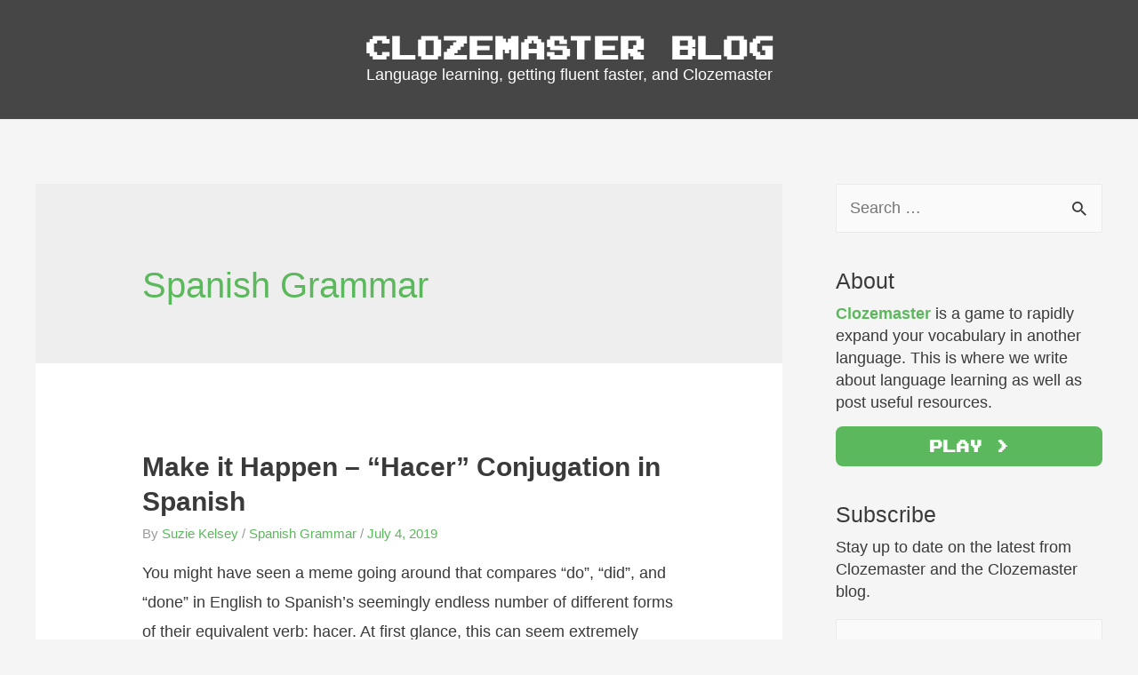

--- FILE ---
content_type: text/css
request_url: https://www.clozemaster.com/blog/wp-content/plugins/responsive-mobile-friendly-tooltip/responsive-tooltip.css?ver=6.3.7
body_size: -378
content:
abbr {
    border-bottom: 1px dotted #111111;
    cursor: help;
    display: inline-block;
}
#tooltip
{
	font-family: Ubuntu, sans-serif;
	font-size: 0.875em;
	text-align: center;
	text-shadow: 0 1px rgba( 0, 0, 0, .5 );
	line-height: 1.5;
	color: #fff;
	background: #333;
	background: rgba( 0, 0, 0, .7 );
	-webkit-border-radius: 5px;
	-moz-border-radius: 5px;
	-webkit-box-shadow: 0 3px 5px rgba( 0, 0, 0, .3 );
	-moz-box-shadow: 0 3px 5px rgba( 0, 0, 0, .3 );
	box-shadow: 0 3px 5px rgba( 0, 0, 0, .3 );
	position: absolute;
	z-index: 100;
	padding: 15px;
	pointer-events: none;
}
#tooltip:after
{
	width: 0;
	height: 0;
	border-left: 10px solid transparent;
	border-right: 10px solid transparent;
	border-top: 10px solid #333;
	content: '';
	position: absolute;
	left: 50%;
	bottom: -10px;
	margin-left: -10px;
}
#tooltip.top:after
{
	border-top-color: transparent;
	border-bottom: 10px solid #333;
	border-bottom-color: rgba( 0, 0, 0, .7 );
	top: -20px;
	bottom: auto;
}
#tooltip.left:after
{
	left: 10px;
	margin: 0;
}
#tooltip.right:after
{
	right: 10px;
	left: auto;
	margin: 0;
}
